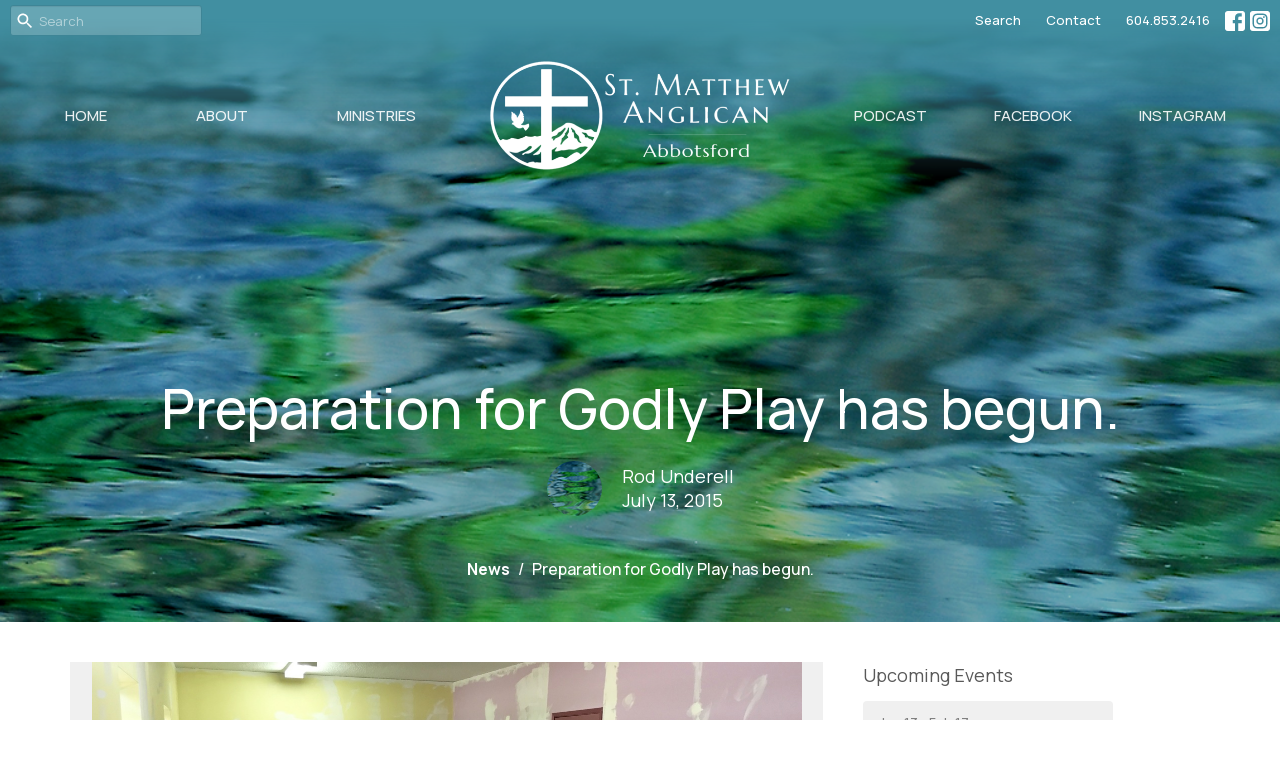

--- FILE ---
content_type: text/html; charset=utf-8
request_url: https://www.abbotsfordanglican.ca/news/preparation-for-godly-play-has-begun
body_size: 33275
content:
<!DOCTYPE html>
<html lang="en">
  <head>
  <meta charset="UTF-8">
  <meta content="IE=edge,chrome=1" http-equiv="X-UA-Compatible"/>
  <meta content="width=device-width, initial-scale=1.0" name="viewport"/>
  <meta content="Parish of St. Matthew Anglican Church" name="author"/>
  <title>
    Preparation for Godly Play has begun. | Godly Play | Parish of St. Matthew Anglican Church
  </title>
  <meta content="Anglican Church Abbotsford Anglican church services near me St. Matthew&#39;s Anglican church Abbotsford bc St. Matts Abbotsford British Columbia St. Matthew Anglican church Inclusive Church Abbotsford, BC LGBTQ+ safe church " name="keywords" />
      <meta name="description" content="A very successful meeting was held on July 11.  Immediate next steps in room preparation and facilitator training were outlined.  Our goal is to start the program this September.
Learn more about Godly Play at St. Matthew" />

    <meta name="robots" content="index,follow" />
  
  <!-- social meta start -->
  <meta property="og:site_name" content="Parish of St. Matthew Anglican Church" />
  <meta property="og:title" content="Preparation for Godly Play has begun." />
  <meta property="og:url" content="https://www.abbotsfordanglican.ca/news/preparation-for-godly-play-has-begun"/>
  <meta property="og:type" content="article" />
  <meta property="og:description" content="A very successful meeting was held on July 11.  Immediate next steps in room preparation and facilitator training were outlined.  Our goal is to start the program this September.
Learn more about Godly Play at St. Matthew" />
      <meta property="og:image" content="https://dq5pwpg1q8ru0.cloudfront.net/2021/02/05/21/01/11/48e37464-a3dd-4f05-903c-8cae73b1d6eb/5e14yvi2m4_IMG_0382.jpg" />
    <meta property="og:image:width" content="1200" />
    <meta property="og:image:height" content="664" />
  <meta itemprop="name" content="Preparation for Godly Play has begun.">
<!-- social meta end -->

  <link href="https://dq5pwpg1q8ru0.cloudfront.net/2022/05/19/10/57/46/d9657a92-1346-4d95-8be1-1615c2a8c420/St.%20Matts%20Logo.png" rel="shortcut icon" type="image/x-icon" />
  <meta name="csrf-param" content="authenticity_token" />
<meta name="csrf-token" content="SChdJF+SH5Kc80q041V6dF1OD6AWt3TnK0DfJtsy6a2rYtfHgwChCMJIKalQ5/eSJqs59d87VMXTLCbBaQkWIg==" />

  <link rel="preconnect" href="https://fonts.gstatic.com/" crossorigin>
  <link rel="preload" href="/fonts/fontawesome/webfont.woff?v=3.2.1" as="font" type="font/woff" crossorigin>

  <link rel="stylesheet" media="all" href="/themes/stylesheet.css?timestamp=2026-01-18+19%3A17%3A22+-0800" />
  <link rel="stylesheet" media="print" href="https://dq5pwpg1q8ru0.cloudfront.net/assets/print-c1b49d74baf454d41a08041bb7881e34979fe0b297fba593578d70ec8cc515fd.css" />

	<link href="https://fonts.googleapis.com/css?family=Manrope:200,300,regular,500,600,700,800|Manrope:200,300,regular,500,600,700,800&amp;display=swap" rel="stylesheet" type="text/css" async="async" />
  

  <script src="https://dq5pwpg1q8ru0.cloudfront.net/assets/application-baedfe927b756976bd996cb2c71963c5d82c94e444650affbb4162574b24b761.js"></script>
  <script src="https://dq5pwpg1q8ru0.cloudfront.net/packs/js/application-48235911dc1b5b550236.js"></script>
  <script src="https://cdnjs.cloudflare.com/ajax/libs/handlebars.js/4.7.7/handlebars.min.js" defer="defer"></script>


  <!--[if lt IE 9]>
  <script src="https://dq5pwpg1q8ru0.cloudfront.net/javascripts/html5shiv.js"></script>
  <script src="https://dq5pwpg1q8ru0.cloudfront.net/javascripts/respond.min.js"></script>
  <![endif]-->


      <script>
        var _gaq = _gaq || [];
        _gaq.push(['_setAccount', 'UA-55952203-35']);
        _gaq.push(['_trackPageview']);

          // rollup tracker
          _gaq.push(['rollupTracker._setAccount','UA-18858190-52']);
          _gaq.push(['rollupTracker._trackPageview']);

        (function() {
          var ga = document.createElement('script'); ga.type = 'text/javascript'; ga.async = true;
          ga.src = ('https:' == document.location.protocol ? 'https://ssl' : 'http://www') + '.google-analytics.com/ga.js';
          var s = document.getElementsByTagName('script')[0]; s.parentNode.insertBefore(ga, s);
        })();
      </script>


  


</head>

  <body class=" body_news_post_21      relative d-flex flex-column">
      <div class="d-flex ">
        <div class="site-content-container">
    

  <div class="system">
  </div>

  <div id="top-menus-container">
    <div id="top-menus">
  <div id="alert-container">
  </div>


  <div class="js-menus pos pos-t-0 pos-l-0 w-100 z-index-1 js-main-menu-opaque bg-gradient-primary bg-none z-index-navbar">
      <nav class="header-layout-topbar relative px-1 bg-primary bg-none %>">
    <div class="pos pos-cover bg-primary js-main-menu-background-opacity" style="opacity: 0.12;"></div>
    <ul class="topbar-nav topbar-right ">


        <li class="mr-auto">
            <form class="relative" role="search" action="/search" accept-charset="UTF-8" method="get"><input name="utf8" type="hidden" value="&#x2713;" autocomplete="off" />
    <svg xmlns="http://www.w3.org/2000/svg" width="20" height="20" viewBox="0 0 24 24" class="pos pos-l-1 pos-middle">
    <path d="M15.5 14h-.79l-.28-.27C15.41 12.59 16 11.11 16 9.5 16 5.91 13.09 3 9.5 3S3 5.91 3 9.5 5.91 16 9.5 16c1.61 0 3.09-.59 4.23-1.57l.27.28v.79l5 4.99L20.49 19l-4.99-5zm-6 0C7.01 14 5 11.99 5 9.5S7.01 5 9.5 5 14 7.01 14 9.5 11.99 14 9.5 14z"></path>
    <path d="M0 0h24v24H0z" fill="none"></path>
</svg>

    <input type="text" name="q" id="search_box" class="form-control input-sm input-muted text-default bg-fade-light" style="padding-left: 28px;" placeholder="Search" />
</form>
        </li>





        <li>
          <a class="btn btn-link-primary-counter btn-sm" href="/search">Search</a>
        </li>

          <li class="topbar-menu-item hidden-xs">
              <a class="btn btn-link-primary-counter btn-sm" href="/contact">Contact</a>
          </li>


        <li>
          <a class="btn btn-link-primary-counter btn-sm" href="tel:1-604-853-2416">604.853.2416</a>
        </li>

          
  <li class="social-icon-list-item ">
    <a class="svg-link social-icon-link" target="_blank" href="https://www.facebook.com/abbyanglican">
      <svg xmlns="http://www.w3.org/2000/svg" xmlns:xlink="http://www.w3.org/1999/xlink" x="0px" y="0px" width="24" height="24" viewBox="0 0 24 24" style="enable-background:new 0 0 24 24;" xml:space="preserve" class="social-icon-svg topbar-svg-sm"><title>Facebook Icon</title>
<path d="M24,0v24H0V0H24z M20,2.7h-3.3c-2.5,0-4.7,2.1-4.7,4.7v3.3H9.3v4H12V24h4v-9.3h4v-4h-4V8c0-0.8,0.5-1.3,1.3-1.3H20V2.7z"></path>
</svg>

</a>  </li>
  <li class="social-icon-list-item ">
    <a class="svg-link social-icon-link" target="_blank" href="https://www.instagram.com/abbyanglican/">
      <svg xmlns="http://www.w3.org/2000/svg" xmlns:xlink="http://www.w3.org/1999/xlink" x="0px" y="0px" width="24" height="24" viewBox="0 0 24 24" style="enable-background:new 0 0 24 24;" xml:space="preserve" class="social-icon-svg topbar-svg-sm"><title>Instagram Icon</title>
<circle cx="12" cy="12" r="2.7"></circle>
<path d="M15.9,4.9H8.1c-1.7,0-3.2,1.5-3.2,3.2V16c0,1.7,1.5,3.2,3.2,3.2H16c1.7,0,3.2-1.5,3.2-3.2V8.1C19.1,6.4,17.6,4.9,15.9,4.9z   M12,16.4c-2.4,0-4.4-2-4.4-4.4s2-4.4,4.4-4.4s4.4,2,4.4,4.4S14.4,16.4,12,16.4z M16.7,8.4c-0.7,0-1.1-0.5-1.1-1.1  c0-0.7,0.5-1.1,1.1-1.1c0.7,0,1.1,0.5,1.1,1.1C17.7,8,17.3,8.4,16.7,8.4z"></path>
<path d="M24,0H0v24h24V0z M20.9,15.7c0,2.8-2.3,5.2-5.2,5.2H8.3c-2.8,0-5.2-2.3-5.2-5.2V8.3c0-2.8,2.3-5.2,5.2-5.2h7.5  c2.8,0,5.2,2.3,5.2,5.2C20.9,8.3,20.9,15.7,20.9,15.7z"></path>
</svg>

</a>  </li>


    </ul>
  </nav>

    <div id="main-menu-container">
      
<nav id="main_menu" class="relative main-menu-newbury bg-primary bg-none p-2 p-md-3">
  <div class="bg-gradient-primary pos pos-cover js-main-menu-background-opacity" style="opacity:0.12;"></div>
  <div class="relative d-flex d-block hidden-lg justify-content-center w-100">
    
      
      <a class="main-menu-logo main-menu-newbury-logo my-auto flex-shrink-0" href="/">
        <img alt="Parish of St. Matthew Anglican Church" class="logo-size-extra-large" src="https://dq5pwpg1q8ru0.cloudfront.net/2025/08/06/17/39/38/cb037bf3-ec11-4f47-8dcf-03175da1b101/white-transparent-St.-Matt---logo.png" />
</a>



      <button type="button" class="btn bg-none p-1 border-0 pos pos-r-0 pos-middle collapsed pr-0" data-toggle="collapse" data-target="#main_menu_collapse" aria-expanded="false">
    <span class="sr-only">Toggle navigation</span>
    <span class="svg-link">
      <svg xmlns="http://www.w3.org/2000/svg" height="24" viewBox="0 0 24 24" width="24">
    <path d="M0 0h24v24H0z" fill="none"></path>
    <path d="M3 18h18v-2H3v2zm0-5h18v-2H3v2zm0-7v2h18V6H3z"></path>
</svg>
 Menu
    </span>
  </button>

  </div>

  <div class="collapse main-menu-collapse-lg text-center" id="main_menu_collapse">


        <ul class="main-menu-list main-menu-newbury-list ">
            
  <li class="menu-item hover-underline-left">
      <a class="menu-link " href="/">Home</a>
  </li>


            
  <li class="menu-item hover-underline-left">
      <a class="menu-link " href="/collections/about-us">About</a>
  </li>


            
  <li class="menu-item hover-underline-left">
      <a class="menu-link " href="/collections/ministries">Ministries</a>
  </li>


        </ul>
        <div class="main-menu-elkhorn-logo-container  hidden-xs hidden-sm hidden-md px-4">
          
      
      <a class="main-menu-logo main-menu-newbury-logo " href="/">
        <img alt="Parish of St. Matthew Anglican Church" class="logo-size-extra-large" src="https://dq5pwpg1q8ru0.cloudfront.net/2025/08/06/17/39/38/cb037bf3-ec11-4f47-8dcf-03175da1b101/white-transparent-St.-Matt---logo.png" />
</a>


        </div>
        <ul class="main-menu-list main-menu-newbury-list ">
            
  <li class="menu-item hover-underline-left">
      <a class="menu-link " target="_blank" href="https://www.youtube.com/@praytellthepod">Podcast</a>
  </li>


            
  <li class="menu-item hover-underline-left">
      <a class="menu-link " target="_blank" href="https://www.facebook.com/abbyanglican">Facebook</a>
  </li>


            
  <li class="menu-item hover-underline-left">
      <a class="menu-link " target="_blank" href="https://www.instagram.com/abbyanglican/">Instagram</a>
  </li>


        </ul>
        <ul class="main-menu-list main-menu-subnav">
            <li class="menu-item-divider"></li>
    
  <li class="menu-item hover-underline-left">
      <a class="menu-link " href="/contact">Contact</a>
  </li>





        </ul>
  </div>
</nav>

    </div>
  </div>
</div>

  </div>

  <div id="header-container" class="relative">
    <div id="header" class="header relative bg-cover bg-none w-100
            
            d-flex
            py-3 py-md-5
            logo-offset-extra-large topbar-offset
            bg-primary"
     style="background-image:url(&#39;https://dq5pwpg1q8ru0.cloudfront.net/2025/08/22/03/04/40/173e3b4a-3102-4e2b-8720-54adc355b9f4/reflectionheader.png&#39;); background-position: ; min-height: 25vh;">
  
  

<div id="page-header-overlay" class="bg-primary pos pos-cover" style="opacity:0.0;" data-header-opacity="0.0"></div>
    <div class="container relative d-flex flex-column mt-5">
      
      <div class="my-auto pt-5">
        <div class="text-center">
          <div class="relative d-inline-block break-word">
            <h1 class="header-heading ">
                Preparation for Godly Play has begun.
            </h1>
          </div>
        </div>
        
    <div class="d-flex mt-3">
      <div class="mx-auto text-center">
        <div class="d-flex align-items-center header-content-middle">
            <img alt="Rod Underell" class="rounded-circle mr-2 mr-sm-3" loading="lazy" src="https://dq5pwpg1q8ru0.cloudfront.net/2025/08/22/04/36/24/2ab53d9d-2a14-49a6-9bc1-411ac80aec1b/reflectionheader.png" />
          <div>
              <div class="text-left mb-1">
                Rod Underell
              </div>
              <div class="text-left">
                July 13, 2015
              </div>
          </div>
        </div>
      </div>
    </div>

        <div class="text-center mt-3">
          

        </div>
      </div>

        <div class="text-center pt-3">
          <ol class="header-breadcrumb breadcrumb py-1 d-none d-sm-block">
      <li><a href="/news">News</a></li>
      <li class="active">Preparation for Godly Play has begun.</li>
</ol>

        </div>
      
    </div>
  
  
  <!--<div class="pos pos-b-1 pos-l-1">
    <button class="js-play-video-button p-2 bg-none border-0 d-none" style="opacity: 0.5;">
    </button>
    <button class="js-pause-video-button p-2 bg-none border-0 d-none" style="opacity: 0.5;">
    </button>
    <div class="js-loading-video-button">
      <div class="d-flex p-2" style="opacity: 0.5;">
      </div>
    </div>
  </div>-->

</div>



  </div>

  <main role="main" class="content flex-grow-1  news_post_21 clearfix m-0 p-0">
    




  
  

<div>
    <div id="top-blocks-wrapper">
      
    </div>

    <div id="page_content" class="relative my-5">
      <div class="container">
        
  <div class="news post">
    <div class="row">
      <div class="col-md-8">


          <div class="letter-box mb-3">
    <div class="slick-slider slider slick-slider-center bg-tone">
          <div class="slick-slide">
            <div class="d-flex align-items-center">
              <div class="m-auto">
                <img alt="Slideshow image" loading="lazy" src="https://dq5pwpg1q8ru0.cloudfront.net/2021/01/31/06/38/56/769e3447-97a6-4b4d-9a9c-47a9bdecbe75/IMG_0382.jpg" />
              </div>
            </div>
          </div>
          <div class="slick-slide">
            <div class="d-flex align-items-center">
              <div class="m-auto">
                <img alt="Slideshow image" loading="lazy" src="https://dq5pwpg1q8ru0.cloudfront.net/2020/11/05/15/22/49/b608bf6a-0505-4a12-8155-3e6367d64a87/gauuysd40_IMG_0381.jpg" />
              </div>
            </div>
          </div>
    </div>
  </div>
  <div class="slick-slider slick-slider-nav mb-3">
        <div class="slick-slide">
          <div class="slick-slide-img-wrapper d-inline-block relative">
            <img alt="nav image" loading="lazy" src="https://dq5pwpg1q8ru0.cloudfront.net/2021/01/30/19/55/22/5b6c9dd6-9d3a-4f9d-8512-c1ccaf545ea4/IMG_0382.jpg" />
          </div>
        </div>
        <div class="slick-slide">
          <div class="slick-slide-img-wrapper d-inline-block relative">
            <img alt="nav image" loading="lazy" src="https://dq5pwpg1q8ru0.cloudfront.net/2021/01/30/22/00/49/99f37097-7df5-48a9-97e0-df8bda7160a4/gauuysd40_IMG_0381.jpg" />
          </div>
        </div>
  </div>



        <div class="article">
          <p>A very successful meeting was held on July 11. &nbsp;Immediate next steps in room preparation and facilitator training were outlined. &nbsp;Our goal is to start the program this September.</p>
<p><a href="http://www.abbotsfordanglican.ca/church-groups/godly-play-church-school">Learn more about Godly Play at St. Matthew</a></p>
        </div>

        



        

        <div class="d-sm-flex align-items-center my-3">
            <div class="program_link d-flex align-items-center mr-auto mb-3 mb-sm-0">
      <div class="label label-default mr-2">Ministries</div>
      <a class="btn btn-link p-0" href="/ministries/godly-play">Godly Play</a>
  </div>

          
        </div>
        

      </div>
      <div class="col-md-3 pl-md-4">
        <aside>
  <div class="row">
      <div class="col-sm-6 col-md-12">
        <h2 class="h4 mt-0"><a class="text-body" href="/events">Upcoming Events</a></h2>
        <div class="list-group">
            <a class="list-group-item" href="/events/celtic-knotwork-weekly-class/2026-01-13">
              <div class="text-muted text-small text-subheading">Jan 13 - Feb 17</div>
              <div>Celtic Knotwork - weekly class</div>
</a>            <a class="list-group-item" href="/events/drawing-weekly-class/2026-01-13">
              <div class="text-muted text-small text-subheading">Jan 13 - Feb 17</div>
              <div>Drawing - weekly class</div>
</a>            <a class="list-group-item" href="/events/15-minutes-for-peace/2026-01-20">
              <div class="text-muted text-small text-subheading">Jan 20</div>
              <div>15 Minutes for Peace</div>
</a>        </div>
      </div>


      <div class="col-sm-6 col-md-12">

        <h2 class="h4 mt-0"><a class="text-body" href="/news">Latest News</a></h2>
        <div class="list-group">
            <a class="list-group-item" href="/news/successful-fundraiser-for-sara">Successful Fundraiser for SARA!</a>
        </div>
      </div>

      <div class="col-sm-6 col-md-12">
        <h2 class="h4 mt-0"><a class="text-body" href="/blog">Latest Blog Posts</a></h2>
        <div class="list-group">
            <a class="list-group-item" href="/blog/are-you-with-us-or-not-reflection">Are you with us or not? - Reflection</a>
            <a class="list-group-item" href="/blog/anglican-spirituality-reflection">Anglican Spirituality - Reflection</a>
            <a class="list-group-item" href="/blog/epiphany-wise-women-sermon">Epiphany Wise Women - SERMON</a>
        </div>
      </div>
  </div>

</aside>

      </div> <!-- /col -->
    </div> <!-- /row -->
  </div> <!-- /news -->

      </div>
    </div>

  <div id="bottom-blocks-wrapper">
      
  </div>
</div>

  
  

  </main>


  <div class="footer footer-sayward bg-none bg-tone">
  <div class="bg-footer pt-3" style="background-image:url(&#39;https://dq5pwpg1q8ru0.cloudfront.net/2020/10/29/14/13/12/dd18fe05-56b8-41ae-8ef6-8473abb8a0a5/diocese-nw-footer.png&#39;); background-position: center; min-height: 0vh;">
    <div class="bg-tone pos pos-cover" style="opacity:0.79;"></div>
    <div class="relative container">
      <div class="d-sm-flex row">
          <div class="col-sm-4 col-md-3 pr-5 text-center text-sm-left">
            
            
  <div class="mb-3 footer-text">
    <h4 class="font-def-subheading1">With Gratitude</h4>
<p>We are the Anglican Diocese of New Westminster, a regional expression of the Anglican Church of Canada in the Sunshine Coast, Lower Mainland and Fraser Valley consisting of 66 parishes and 3 worshipping communities on the unceded territory of the Coast Salish First Nations.</p>
  </div>

          </div>
        <div class="col-sm-8 col-md-9">
              <ul class="list-unstyled d-sm-flex flex-wrap footer-main-menu">
                
  
    <h2 class="d-none"></h2>
    
          <li class="menu-item list-mr-4 mb-sm-3">
      <a class="menu-link" href="/">Home</a>
  </li>

          <li class="menu-item list-mr-4 mb-sm-3">
      <a class="menu-link" href="/collections/about-us">About</a>
  </li>

          <li class="menu-item list-mr-4 mb-sm-3">
      <a class="menu-link" href="/collections/ministries">Ministries</a>
  </li>

          <li class="menu-item list-mr-4 mb-sm-3">
      <a class="menu-link" target="_blank" href="https://www.youtube.com/@praytellthepod">Podcast</a>
  </li>

          <li class="menu-item list-mr-4 mb-sm-3">
      <a class="menu-link" target="_blank" href="https://www.facebook.com/abbyanglican">Facebook</a>
  </li>

          <li class="menu-item list-mr-4 mb-sm-3">
      <a class="menu-link" target="_blank" href="https://www.instagram.com/abbyanglican/">Instagram</a>
  </li>

    
  

                

              </ul>
              <hr class="footer-main-menu-hr">
          <div class="d-sm-flex row flex-wrap">
              

              
            
  <div class="col-sm-6 col-md-4 col-lg-3 mb-5">
    <ul class="list-unstyled mb-0 ">
        <li class="mb-2">
            <h2 class="footer-heading ">Location</h2>
          <div class="footer-text">
            2010 Guilford Drive
              <br/>
              Abbotsford, BC
              <br/>
              V2S 5R2 
              <br/>
              <a target="_blank" href="https://goo.gl/maps/SXSFRNzqNf66ujNH8">View Map</a>
          </div>
        </li>
    </ul>
  </div>

            
  <div class="col-sm-6 col-md-4 col-lg-3 mb-5">
    <h2 class="footer-heading ">Office Hours</h2>
    <div class="footer-text mb-3">
      <p>Tuesday through Thursday - 10:00 AM to 4:00 PM. 
<br />Friday by appointment only.</p>
    </div>
  </div>

            
  <div class="col-sm-6 col-md-4 col-lg-3 mb-5">
    <h2 class="footer-heading ">Contact</h2>

    <ul class="list-unstyled footer-text ">
        <li class="mt-1 d-sm-flex">
          <span class="footer-item-label mr-1"> Phone: </span><a href="tel:1-604-853-2416">604.853.2416</a>
        </li>

        <li class="mt-1 d-sm-flex">
          
          <span class="footer-item-label mr-1"><span class="translation_missing" title="translation missing: en.ui.email">Email</span>: </span><a encode="javascript" class="truncate" href="mailto:church@abbotsfordanglican.ca">church@abbotsfordanglican.ca</a>
        </li>
    </ul>
  </div>

          </div>
              <div class="mt-3">
    <div class="d-sm-flex mb-3 align-items-center">
        <div class="list-mr-3 mb-3 mb-sm-0 text-center">
          <a href='https://www.anglican.ca' class='d-block'>
            
            <img alt="Anglican Church of Canada" style="max-width: 150px; max-height: 100px;" src="https://dq5pwpg1q8ru0.cloudfront.net/assets/affiliate_provided_logos/anglican-canada-light-c9b51b33072079923021107921e52005c8fe3f277bbd1c148e55831583359efb.png" />
          </a>
        </div>
        <div class="list-mr-3 mb-3 mb-sm-0 text-center">
          <a href='https://www.anglicancommunion.org' class='d-block'>
            
            <img alt="Anglican Communion" style="max-width: 150px; max-height: 100px;" src="https://dq5pwpg1q8ru0.cloudfront.net/assets/affiliate_provided_logos/anglican-communion-light-d5b2ad02774efec51d8bf0483402b8165d167b196558cf9084aefc3dfd0b1498.png" />
          </a>
        </div>
    </div>
  </div>

        </div>
      </div>
      

  <div class="mb-3">
    <h2 class="footer-heading d-none">&nbsp;</h2>
    <ul class="list-unstyled d-flex mb-0 justify-content-center justify-content-sm-start">
      
  <li class="social-icon-list-item list-mr-3 rounded-sm overflow-hidden d-flex">
    <a class="svg-link social-icon-link" target="_blank" href="https://www.facebook.com/abbyanglican">
      <svg xmlns="http://www.w3.org/2000/svg" xmlns:xlink="http://www.w3.org/1999/xlink" x="0px" y="0px" width="24" height="24" viewBox="0 0 24 24" style="enable-background:new 0 0 24 24;" xml:space="preserve" class="social-icon-svg footer-social-icon"><title>Facebook Icon</title>
<path d="M24,0v24H0V0H24z M20,2.7h-3.3c-2.5,0-4.7,2.1-4.7,4.7v3.3H9.3v4H12V24h4v-9.3h4v-4h-4V8c0-0.8,0.5-1.3,1.3-1.3H20V2.7z"></path>
</svg>

</a>  </li>
  <li class="social-icon-list-item list-mr-3 rounded-sm overflow-hidden d-flex">
    <a class="svg-link social-icon-link" target="_blank" href="https://www.instagram.com/abbyanglican/">
      <svg xmlns="http://www.w3.org/2000/svg" xmlns:xlink="http://www.w3.org/1999/xlink" x="0px" y="0px" width="24" height="24" viewBox="0 0 24 24" style="enable-background:new 0 0 24 24;" xml:space="preserve" class="social-icon-svg footer-social-icon"><title>Instagram Icon</title>
<circle cx="12" cy="12" r="2.7"></circle>
<path d="M15.9,4.9H8.1c-1.7,0-3.2,1.5-3.2,3.2V16c0,1.7,1.5,3.2,3.2,3.2H16c1.7,0,3.2-1.5,3.2-3.2V8.1C19.1,6.4,17.6,4.9,15.9,4.9z   M12,16.4c-2.4,0-4.4-2-4.4-4.4s2-4.4,4.4-4.4s4.4,2,4.4,4.4S14.4,16.4,12,16.4z M16.7,8.4c-0.7,0-1.1-0.5-1.1-1.1  c0-0.7,0.5-1.1,1.1-1.1c0.7,0,1.1,0.5,1.1,1.1C17.7,8,17.3,8.4,16.7,8.4z"></path>
<path d="M24,0H0v24h24V0z M20.9,15.7c0,2.8-2.3,5.2-5.2,5.2H8.3c-2.8,0-5.2-2.3-5.2-5.2V8.3c0-2.8,2.3-5.2,5.2-5.2h7.5  c2.8,0,5.2,2.3,5.2,5.2C20.9,8.3,20.9,15.7,20.9,15.7z"></path>
</svg>

</a>  </li>

    </ul>
  </div>

    </div>
  </div>
  <div class="py-3 bg-tone-tone ">
    <div class="container d-sm-flex align-items-center">
      <div class="small text-center text-sm-left mb-3 mb-sm-0">
&copy; 2026 Parish of St. Matthew Anglican Church. All Rights Reserved.
| 
  <a class="" href="/login">Login</a>

</div>

  <a class="footer-saywarding d-flex align-items-center ml-auto justify-content-center" href="https://ascendsites.com" target="_blank">
    powered by<svg xmlns="http://www.w3.org/2000/svg" width="80" height="81" viewBox="0 0 294 81" fill="none" class="ml-1">
<g clip-path="url(#clip0)">
<path d="M38.3656 40.6225C45.0944 37.8784 50.0899 31.9318 50.7101 24.956L50.7781 23.4143C50.7781 13.9488 45.9785 5.58065 38.5021 0C31.0257 5.58065 25.9532 13.9988 25.9532 23.4643L26.0212 25.0059C26.6414 31.9817 31.6368 37.8784 38.3656 40.6225Z" fill="white"></path>
<path d="M35.2308 51.6244C34.8587 50.1633 34.2655 48.8742 33.621 47.5402C32.1415 44.5 29.9902 41.85 27.3579 39.7899C23.4914 36.6973 18.4669 34.9805 13.5286 34.9805H0C0.0245386 36.6893 0 38.3986 0 40.1076C0.142852 43.1069 0.881191 46.0521 2.18755 48.7563C3.66709 51.7965 5.81833 54.4464 8.45064 56.5156C12.2576 59.5606 17.1295 61.4979 22.0243 61.4979H35.5127C35.5127 57.8118 35.6847 53.4062 35.2308 51.6244Z" fill="white"></path>
<path d="M42.5478 47.5402C41.9028 48.8742 41.309 50.1633 40.9365 51.6244C40.5802 53.0221 40.6093 56.0341 40.6384 59.047C40.6464 59.8751 40.6544 60.7032 40.6544 61.4979H40.6225V66.1851L40.0583 80.1165H42.5972C42.6269 79.6703 42.6567 79.2172 42.6868 78.759C42.9419 74.8726 43.2209 70.6234 43.7256 67.1399C44.2898 63.2458 48.5577 61.5647 51.6244 61.4979H54.1549C59.0542 61.4979 63.9305 59.5606 67.7409 56.5156C70.3755 54.4464 72.5287 51.7965 74.0096 48.7563C75.3171 46.0521 76.0561 43.1069 76.1991 40.1076C76.1991 39.5379 76.1964 38.9682 76.1937 38.3985C76.1882 37.2591 76.1827 36.1197 76.1991 34.9805H62.6583C57.7156 34.9805 52.6866 36.6973 48.8165 39.7899C46.1819 41.85 44.0287 44.5 42.5478 47.5402Z" fill="white"></path>
<path d="M204.136 62.5399C201.501 62.5399 199.085 62.5399 196.596 62.5399C196.596 58.7859 196.596 55.1055 196.596 51.4987C196.596 49.3641 196.596 47.2294 196.596 45.0948C196.523 41.8561 195.059 39.9423 192.351 39.2798C189.569 38.6173 186.494 39.7951 185.469 42.4449C184.518 44.9476 184.005 47.7447 183.859 50.3946C183.566 54.3694 183.786 58.3442 183.786 62.4662C181.297 62.4662 178.954 62.4662 176.465 62.4662C176.465 48.628 176.465 34.8633 176.465 20.9515C178.881 20.9515 181.224 20.9515 183.786 20.9515C183.786 26.1776 183.786 31.3302 183.786 37.0716C187.373 32.5079 191.765 31.6246 196.67 32.8759C200.842 33.9064 203.697 36.9244 203.99 41.1936C204.356 46.935 204.21 52.6764 204.283 58.4178C204.136 59.7428 204.136 61.0677 204.136 62.5399ZM225.585 32.6551C216.508 31.0357 209.187 36.0411 207.87 44.7268C206.479 54.0014 211.676 61.8774 220.095 62.9079C230.051 64.1592 235.687 58.8595 236.273 53.9277C235.175 53.6333 234.077 53.3389 232.979 53.0445C231.807 52.75 230.636 52.4556 229.538 52.2348C228.001 56.4304 223.975 57.0929 220.827 56.4304C218.411 55.9888 215.41 53.4861 215.41 49.7321C222.511 49.7321 229.684 49.7321 236.858 49.7321C238.396 41.488 233.418 34.0536 225.585 32.6551ZM222.584 38.1757C226.171 38.3229 228.66 40.6047 228.879 44.0643C224.487 44.0643 220.095 44.0643 215.556 44.0643C216.142 40.3839 218.997 38.0285 222.584 38.1757ZM119.586 62.5399C122.294 62.5399 124.857 62.5399 127.565 62.5399C127.565 51.1307 127.565 39.8687 127.565 28.3858C131.738 28.3858 135.764 28.3858 139.79 28.3858C139.79 25.9568 139.79 23.7486 139.79 21.4667C128.883 21.4667 118.049 21.4667 107.288 21.4667C107.288 23.8222 107.288 26.104 107.288 28.4595C111.387 28.4595 115.34 28.4595 119.586 28.4595C119.586 40.0159 119.586 51.2779 119.586 62.5399ZM263.944 35.1578C267.238 43.3282 270.459 51.4987 273.753 59.5955C274.266 60.8469 274.339 61.951 273.753 63.2759C272.436 66.5147 271.191 69.827 269.873 73.3602C272.07 73.3602 273.9 73.2866 275.803 73.3602C277.194 73.4338 277.779 72.9185 278.292 71.6672C282.977 59.4483 287.662 47.1558 292.42 34.9369C292.64 34.3481 292.859 33.6856 293.079 32.8759C290.956 32.8759 289.053 32.9495 287.15 32.8759C285.905 32.8023 285.246 33.1704 284.807 34.4953C282.977 39.427 281.074 44.2851 279.17 49.2168C278.877 49.9529 278.585 50.6154 278.219 51.6459C275.949 45.6101 273.9 39.9423 271.704 34.3481C271.484 33.8328 270.971 33.0231 270.532 33.0231C268.117 32.8759 265.701 32.9495 263.065 32.9495C263.431 33.8328 263.724 34.4953 263.944 35.1578ZM170.755 56.2832C167.608 57.0929 165.631 55.6943 165.338 52.4556C165.192 50.3946 165.265 48.3336 165.265 46.1989C165.265 43.9171 165.265 41.5616 165.265 39.1326C167.9 39.1326 170.243 39.1326 172.585 39.1326C172.585 36.998 172.585 35.0105 172.585 32.8023C170.097 32.8023 167.754 32.8023 165.265 32.8023C165.265 29.858 165.265 27.0609 165.265 24.2638C162.63 24.2638 160.287 24.2638 157.725 24.2638C157.725 27.1345 157.725 29.858 157.725 32.8759C155.968 32.8759 154.431 32.8759 152.82 32.8759C152.82 35.0842 152.82 36.998 152.82 39.2062C154.504 39.2062 156.115 39.2062 157.798 39.2062C157.798 40.1631 157.798 40.8992 157.798 41.6352C157.798 45.7573 157.725 49.8057 157.871 53.9277C158.018 57.9026 159.848 60.9205 163.728 62.3926C166.436 63.3495 169.218 63.3495 172 62.6135C172.439 62.5399 173.025 61.951 173.025 61.6566C172.951 59.7428 172.732 57.829 172.512 55.6943C171.707 55.9152 171.268 56.136 170.755 56.2832ZM253.695 62.5399C256.184 62.5399 258.527 62.5399 260.943 62.5399C260.943 48.628 260.943 34.7897 260.943 20.8779C258.454 20.8779 256.184 20.8779 253.695 20.8779C253.695 34.9369 253.695 48.7016 253.695 62.5399ZM142.865 62.5399C145.354 62.5399 147.696 62.5399 150.039 62.5399C150.039 52.6028 150.039 42.813 150.039 32.9495C147.623 32.9495 145.28 32.9495 142.865 32.9495C142.865 42.9602 142.865 52.75 142.865 62.5399ZM141.767 23.9694C141.84 26.6193 143.816 28.5331 146.452 28.5331C149.16 28.5331 151.137 26.6193 151.137 23.9694C151.21 21.2459 149.16 19.3321 146.378 19.3321C143.67 19.3321 141.693 21.3195 141.767 23.9694ZM248.425 58.4914C248.425 55.8415 246.448 53.9277 243.74 53.9277C241.031 53.9277 239.201 55.8415 239.201 58.565C239.201 61.2885 241.031 63.0551 243.813 63.0551C246.521 63.0551 248.425 61.2149 248.425 58.4914Z" fill="white"></path>
</g>
<defs>
<clipPath id="clip0">
<rect width="293.079" height="80.1165" fill="white"></rect>
</clipPath>
</defs>
</svg>

    <div class="sr-only">
      Website Developed by Diocese of New Wesminster
    </div>
  </a>

    </div>
  </div>
</div>




  

    <script>
      $( function() {
        $('.slider').slick({
          infinite: true,
          autoplay: true,
          speed: 500,
          fade: true,
          cssEase: 'linear',
          rows: 0, // fix for extra div https://github.com/kenwheeler/slick/issues/3207
          arrows: false,
          asNavFor: '.slick-slider-nav'
        });

        $('.slick-slider-nav').slick({
          asNavFor: '.slider',
          slidesToShow: 5,
          slidesToScroll: 1,
          dots: false,
          nextArrow: '<button class="slick-next slick-arrow" aria-label="Next" type="button"><!-- Generator: Adobe Illustrator 21.1.0, SVG Export Plug-In . SVG Version: 6.00 Build 0)  --><svg xmlns=\"http://www.w3.org/2000/svg\" xmlns:xlink=\"http://www.w3.org/1999/xlink\" x=\"0px\" y=\"0px\" width=\"24px\" height=\"24px\" viewBox=\"0 0 24 24\" enable-background=\"new 0 0 24 24\" xml:space=\"preserve\" class=\"pos-center\">\n<path d=\"M8.59,16.59L13.17,12L8.59,7.41L10,6l6,6l-6,6L8.59,16.59z\"><\/path>\n<path fill=\"none\" d=\"M0,0h24v24H0V0z\"><\/path>\n<\/svg>\n</button>',
          prevArrow: '<button class="slick-prev slick-arrow" aria-label="Previous" type="button"><!-- Generator: Adobe Illustrator 21.1.0, SVG Export Plug-In . SVG Version: 6.00 Build 0)  --><svg xmlns=\"http://www.w3.org/2000/svg\" xmlns:xlink=\"http://www.w3.org/1999/xlink\" x=\"0px\" y=\"0px\" width=\"24px\" height=\"24px\" viewBox=\"0 0 24 24\" enable-background=\"new 0 0 24 24\" xml:space=\"preserve\" class=\"pos-center\">\n<path d=\"M15.41,16.59L10.83,12l4.58-4.59L14,6l-6,6l6,6L15.41,16.59z\"><\/path>\n<path fill=\"none\" d=\"M0,0h24v24H0V0z\"><\/path>\n<\/svg>\n</button>',
          rows: 0, // fix for extra div https://github.com/kenwheeler/slick/issues/3207
          centerMode: true,
          focusOnSelect: true,
          responsive: [
            {
              breakpoint: 576,
              settings: {
                slidesToShow: 3,
              }
            }
          ]
        });
      });
    </script>

    <div id="giving-widget-script">
        <script src="https://tithe.ly/widget/v3/give.js?3"></script>
  <script>var tw = create_tithely_widget();</script>

    </div>
  <![CDATA[[base64]--da8591efe947ee25dfd84466813bfb98f9de01e9]]>

  <div id="pyv-pop-up-container">
    
  </div>
</div>

      </div>
    <!-- Modal -->
    <div class="modal fade my-5 system" id="form-modal" tabindex="-1" role="dialog" aria-labelledby="form-modal" data-backdrop="static">
      <div class="modal-dialog modal-lg" role="document">
        <div class="modal-content px-3 py-3">
        </div>
      </div>
    </div>
    <div id="vue-form-modal" class="system"></div>
    

  </body>
</html>
